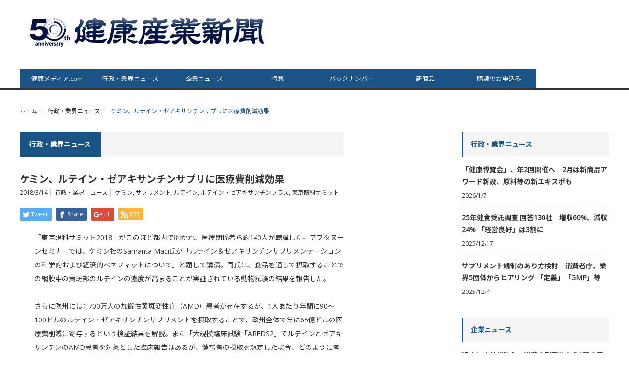

--- FILE ---
content_type: text/html; charset=UTF-8
request_url: https://www.kenko-media.com/health_idst/archives/8891
body_size: 11413
content:
<!DOCTYPE html>
<html class="pc" lang="ja">

    <head>
                <meta charset="UTF-8">
        <!--[if IE]><meta http-equiv="X-UA-Compatible" content="IE=edge,chrome=1"><![endif]-->
        <meta name="viewport" content="width=device-width,initial-scale=1.0">
        <title>ケミン、ルテイン・ゼアキサンチンサプリに医療費削減効果</title>
        <meta name="description" content="「東京眼科サミット2018」がこのほど都内で開かれ、医療関係者ら約140人が聴講。アフタヌーンセミナーでは、ケミン社のSamanta Maci氏が「ルテイン＆ゼアキサンチンサプリメンテーションの科学的および経済的ベネフィットについて」と題して……">
                <link rel="pingback" href="https://www.kenko-media.com/health_idst/xmlrpc.php">
        
        <link href="https://fonts.googleapis.com/css?family=Open+Sans" rel="stylesheet">
        <link href="https://fonts.googleapis.com/css2?family=Noto+Sans+JP:wght@300;400;700&display=swap"
            rel="stylesheet">
        <meta name='robots' content='max-image-preview:large' />
	<style>img:is([sizes="auto" i], [sizes^="auto," i]) { contain-intrinsic-size: 3000px 1500px }</style>
	<link rel="alternate" type="application/rss+xml" title="健康産業新聞 &raquo; フィード" href="https://www.kenko-media.com/health_idst/feed" />
<link rel="alternate" type="application/rss+xml" title="健康産業新聞 &raquo; コメントフィード" href="https://www.kenko-media.com/health_idst/comments/feed" />
<link rel="alternate" type="application/rss+xml" title="健康産業新聞 &raquo; ケミン、ルテイン・ゼアキサンチンサプリに医療費削減効果 のコメントのフィード" href="https://www.kenko-media.com/health_idst/archives/8891/feed" />
<script type="text/javascript">
/* <![CDATA[ */
window._wpemojiSettings = {"baseUrl":"https:\/\/s.w.org\/images\/core\/emoji\/15.0.3\/72x72\/","ext":".png","svgUrl":"https:\/\/s.w.org\/images\/core\/emoji\/15.0.3\/svg\/","svgExt":".svg","source":{"concatemoji":"https:\/\/www.kenko-media.com\/health_idst\/wp-includes\/js\/wp-emoji-release.min.js?ver=6.7.4"}};
/*! This file is auto-generated */
!function(i,n){var o,s,e;function c(e){try{var t={supportTests:e,timestamp:(new Date).valueOf()};sessionStorage.setItem(o,JSON.stringify(t))}catch(e){}}function p(e,t,n){e.clearRect(0,0,e.canvas.width,e.canvas.height),e.fillText(t,0,0);var t=new Uint32Array(e.getImageData(0,0,e.canvas.width,e.canvas.height).data),r=(e.clearRect(0,0,e.canvas.width,e.canvas.height),e.fillText(n,0,0),new Uint32Array(e.getImageData(0,0,e.canvas.width,e.canvas.height).data));return t.every(function(e,t){return e===r[t]})}function u(e,t,n){switch(t){case"flag":return n(e,"\ud83c\udff3\ufe0f\u200d\u26a7\ufe0f","\ud83c\udff3\ufe0f\u200b\u26a7\ufe0f")?!1:!n(e,"\ud83c\uddfa\ud83c\uddf3","\ud83c\uddfa\u200b\ud83c\uddf3")&&!n(e,"\ud83c\udff4\udb40\udc67\udb40\udc62\udb40\udc65\udb40\udc6e\udb40\udc67\udb40\udc7f","\ud83c\udff4\u200b\udb40\udc67\u200b\udb40\udc62\u200b\udb40\udc65\u200b\udb40\udc6e\u200b\udb40\udc67\u200b\udb40\udc7f");case"emoji":return!n(e,"\ud83d\udc26\u200d\u2b1b","\ud83d\udc26\u200b\u2b1b")}return!1}function f(e,t,n){var r="undefined"!=typeof WorkerGlobalScope&&self instanceof WorkerGlobalScope?new OffscreenCanvas(300,150):i.createElement("canvas"),a=r.getContext("2d",{willReadFrequently:!0}),o=(a.textBaseline="top",a.font="600 32px Arial",{});return e.forEach(function(e){o[e]=t(a,e,n)}),o}function t(e){var t=i.createElement("script");t.src=e,t.defer=!0,i.head.appendChild(t)}"undefined"!=typeof Promise&&(o="wpEmojiSettingsSupports",s=["flag","emoji"],n.supports={everything:!0,everythingExceptFlag:!0},e=new Promise(function(e){i.addEventListener("DOMContentLoaded",e,{once:!0})}),new Promise(function(t){var n=function(){try{var e=JSON.parse(sessionStorage.getItem(o));if("object"==typeof e&&"number"==typeof e.timestamp&&(new Date).valueOf()<e.timestamp+604800&&"object"==typeof e.supportTests)return e.supportTests}catch(e){}return null}();if(!n){if("undefined"!=typeof Worker&&"undefined"!=typeof OffscreenCanvas&&"undefined"!=typeof URL&&URL.createObjectURL&&"undefined"!=typeof Blob)try{var e="postMessage("+f.toString()+"("+[JSON.stringify(s),u.toString(),p.toString()].join(",")+"));",r=new Blob([e],{type:"text/javascript"}),a=new Worker(URL.createObjectURL(r),{name:"wpTestEmojiSupports"});return void(a.onmessage=function(e){c(n=e.data),a.terminate(),t(n)})}catch(e){}c(n=f(s,u,p))}t(n)}).then(function(e){for(var t in e)n.supports[t]=e[t],n.supports.everything=n.supports.everything&&n.supports[t],"flag"!==t&&(n.supports.everythingExceptFlag=n.supports.everythingExceptFlag&&n.supports[t]);n.supports.everythingExceptFlag=n.supports.everythingExceptFlag&&!n.supports.flag,n.DOMReady=!1,n.readyCallback=function(){n.DOMReady=!0}}).then(function(){return e}).then(function(){var e;n.supports.everything||(n.readyCallback(),(e=n.source||{}).concatemoji?t(e.concatemoji):e.wpemoji&&e.twemoji&&(t(e.twemoji),t(e.wpemoji)))}))}((window,document),window._wpemojiSettings);
/* ]]> */
</script>
<link rel='stylesheet' id='style-css' href='https://www.kenko-media.com/health_idst/wp-content/themes/core_tcd027/style.css?ver=3.1' type='text/css' media='screen' />
<style id='wp-emoji-styles-inline-css' type='text/css'>

	img.wp-smiley, img.emoji {
		display: inline !important;
		border: none !important;
		box-shadow: none !important;
		height: 1em !important;
		width: 1em !important;
		margin: 0 0.07em !important;
		vertical-align: -0.1em !important;
		background: none !important;
		padding: 0 !important;
	}
</style>
<link rel='stylesheet' id='wp-block-library-css' href='https://www.kenko-media.com/health_idst/wp-includes/css/dist/block-library/style.min.css?ver=6.7.4' type='text/css' media='all' />
<style id='classic-theme-styles-inline-css' type='text/css'>
/*! This file is auto-generated */
.wp-block-button__link{color:#fff;background-color:#32373c;border-radius:9999px;box-shadow:none;text-decoration:none;padding:calc(.667em + 2px) calc(1.333em + 2px);font-size:1.125em}.wp-block-file__button{background:#32373c;color:#fff;text-decoration:none}
</style>
<style id='global-styles-inline-css' type='text/css'>
:root{--wp--preset--aspect-ratio--square: 1;--wp--preset--aspect-ratio--4-3: 4/3;--wp--preset--aspect-ratio--3-4: 3/4;--wp--preset--aspect-ratio--3-2: 3/2;--wp--preset--aspect-ratio--2-3: 2/3;--wp--preset--aspect-ratio--16-9: 16/9;--wp--preset--aspect-ratio--9-16: 9/16;--wp--preset--color--black: #000000;--wp--preset--color--cyan-bluish-gray: #abb8c3;--wp--preset--color--white: #ffffff;--wp--preset--color--pale-pink: #f78da7;--wp--preset--color--vivid-red: #cf2e2e;--wp--preset--color--luminous-vivid-orange: #ff6900;--wp--preset--color--luminous-vivid-amber: #fcb900;--wp--preset--color--light-green-cyan: #7bdcb5;--wp--preset--color--vivid-green-cyan: #00d084;--wp--preset--color--pale-cyan-blue: #8ed1fc;--wp--preset--color--vivid-cyan-blue: #0693e3;--wp--preset--color--vivid-purple: #9b51e0;--wp--preset--gradient--vivid-cyan-blue-to-vivid-purple: linear-gradient(135deg,rgba(6,147,227,1) 0%,rgb(155,81,224) 100%);--wp--preset--gradient--light-green-cyan-to-vivid-green-cyan: linear-gradient(135deg,rgb(122,220,180) 0%,rgb(0,208,130) 100%);--wp--preset--gradient--luminous-vivid-amber-to-luminous-vivid-orange: linear-gradient(135deg,rgba(252,185,0,1) 0%,rgba(255,105,0,1) 100%);--wp--preset--gradient--luminous-vivid-orange-to-vivid-red: linear-gradient(135deg,rgba(255,105,0,1) 0%,rgb(207,46,46) 100%);--wp--preset--gradient--very-light-gray-to-cyan-bluish-gray: linear-gradient(135deg,rgb(238,238,238) 0%,rgb(169,184,195) 100%);--wp--preset--gradient--cool-to-warm-spectrum: linear-gradient(135deg,rgb(74,234,220) 0%,rgb(151,120,209) 20%,rgb(207,42,186) 40%,rgb(238,44,130) 60%,rgb(251,105,98) 80%,rgb(254,248,76) 100%);--wp--preset--gradient--blush-light-purple: linear-gradient(135deg,rgb(255,206,236) 0%,rgb(152,150,240) 100%);--wp--preset--gradient--blush-bordeaux: linear-gradient(135deg,rgb(254,205,165) 0%,rgb(254,45,45) 50%,rgb(107,0,62) 100%);--wp--preset--gradient--luminous-dusk: linear-gradient(135deg,rgb(255,203,112) 0%,rgb(199,81,192) 50%,rgb(65,88,208) 100%);--wp--preset--gradient--pale-ocean: linear-gradient(135deg,rgb(255,245,203) 0%,rgb(182,227,212) 50%,rgb(51,167,181) 100%);--wp--preset--gradient--electric-grass: linear-gradient(135deg,rgb(202,248,128) 0%,rgb(113,206,126) 100%);--wp--preset--gradient--midnight: linear-gradient(135deg,rgb(2,3,129) 0%,rgb(40,116,252) 100%);--wp--preset--font-size--small: 13px;--wp--preset--font-size--medium: 20px;--wp--preset--font-size--large: 36px;--wp--preset--font-size--x-large: 42px;--wp--preset--spacing--20: 0.44rem;--wp--preset--spacing--30: 0.67rem;--wp--preset--spacing--40: 1rem;--wp--preset--spacing--50: 1.5rem;--wp--preset--spacing--60: 2.25rem;--wp--preset--spacing--70: 3.38rem;--wp--preset--spacing--80: 5.06rem;--wp--preset--shadow--natural: 6px 6px 9px rgba(0, 0, 0, 0.2);--wp--preset--shadow--deep: 12px 12px 50px rgba(0, 0, 0, 0.4);--wp--preset--shadow--sharp: 6px 6px 0px rgba(0, 0, 0, 0.2);--wp--preset--shadow--outlined: 6px 6px 0px -3px rgba(255, 255, 255, 1), 6px 6px rgba(0, 0, 0, 1);--wp--preset--shadow--crisp: 6px 6px 0px rgba(0, 0, 0, 1);}:where(.is-layout-flex){gap: 0.5em;}:where(.is-layout-grid){gap: 0.5em;}body .is-layout-flex{display: flex;}.is-layout-flex{flex-wrap: wrap;align-items: center;}.is-layout-flex > :is(*, div){margin: 0;}body .is-layout-grid{display: grid;}.is-layout-grid > :is(*, div){margin: 0;}:where(.wp-block-columns.is-layout-flex){gap: 2em;}:where(.wp-block-columns.is-layout-grid){gap: 2em;}:where(.wp-block-post-template.is-layout-flex){gap: 1.25em;}:where(.wp-block-post-template.is-layout-grid){gap: 1.25em;}.has-black-color{color: var(--wp--preset--color--black) !important;}.has-cyan-bluish-gray-color{color: var(--wp--preset--color--cyan-bluish-gray) !important;}.has-white-color{color: var(--wp--preset--color--white) !important;}.has-pale-pink-color{color: var(--wp--preset--color--pale-pink) !important;}.has-vivid-red-color{color: var(--wp--preset--color--vivid-red) !important;}.has-luminous-vivid-orange-color{color: var(--wp--preset--color--luminous-vivid-orange) !important;}.has-luminous-vivid-amber-color{color: var(--wp--preset--color--luminous-vivid-amber) !important;}.has-light-green-cyan-color{color: var(--wp--preset--color--light-green-cyan) !important;}.has-vivid-green-cyan-color{color: var(--wp--preset--color--vivid-green-cyan) !important;}.has-pale-cyan-blue-color{color: var(--wp--preset--color--pale-cyan-blue) !important;}.has-vivid-cyan-blue-color{color: var(--wp--preset--color--vivid-cyan-blue) !important;}.has-vivid-purple-color{color: var(--wp--preset--color--vivid-purple) !important;}.has-black-background-color{background-color: var(--wp--preset--color--black) !important;}.has-cyan-bluish-gray-background-color{background-color: var(--wp--preset--color--cyan-bluish-gray) !important;}.has-white-background-color{background-color: var(--wp--preset--color--white) !important;}.has-pale-pink-background-color{background-color: var(--wp--preset--color--pale-pink) !important;}.has-vivid-red-background-color{background-color: var(--wp--preset--color--vivid-red) !important;}.has-luminous-vivid-orange-background-color{background-color: var(--wp--preset--color--luminous-vivid-orange) !important;}.has-luminous-vivid-amber-background-color{background-color: var(--wp--preset--color--luminous-vivid-amber) !important;}.has-light-green-cyan-background-color{background-color: var(--wp--preset--color--light-green-cyan) !important;}.has-vivid-green-cyan-background-color{background-color: var(--wp--preset--color--vivid-green-cyan) !important;}.has-pale-cyan-blue-background-color{background-color: var(--wp--preset--color--pale-cyan-blue) !important;}.has-vivid-cyan-blue-background-color{background-color: var(--wp--preset--color--vivid-cyan-blue) !important;}.has-vivid-purple-background-color{background-color: var(--wp--preset--color--vivid-purple) !important;}.has-black-border-color{border-color: var(--wp--preset--color--black) !important;}.has-cyan-bluish-gray-border-color{border-color: var(--wp--preset--color--cyan-bluish-gray) !important;}.has-white-border-color{border-color: var(--wp--preset--color--white) !important;}.has-pale-pink-border-color{border-color: var(--wp--preset--color--pale-pink) !important;}.has-vivid-red-border-color{border-color: var(--wp--preset--color--vivid-red) !important;}.has-luminous-vivid-orange-border-color{border-color: var(--wp--preset--color--luminous-vivid-orange) !important;}.has-luminous-vivid-amber-border-color{border-color: var(--wp--preset--color--luminous-vivid-amber) !important;}.has-light-green-cyan-border-color{border-color: var(--wp--preset--color--light-green-cyan) !important;}.has-vivid-green-cyan-border-color{border-color: var(--wp--preset--color--vivid-green-cyan) !important;}.has-pale-cyan-blue-border-color{border-color: var(--wp--preset--color--pale-cyan-blue) !important;}.has-vivid-cyan-blue-border-color{border-color: var(--wp--preset--color--vivid-cyan-blue) !important;}.has-vivid-purple-border-color{border-color: var(--wp--preset--color--vivid-purple) !important;}.has-vivid-cyan-blue-to-vivid-purple-gradient-background{background: var(--wp--preset--gradient--vivid-cyan-blue-to-vivid-purple) !important;}.has-light-green-cyan-to-vivid-green-cyan-gradient-background{background: var(--wp--preset--gradient--light-green-cyan-to-vivid-green-cyan) !important;}.has-luminous-vivid-amber-to-luminous-vivid-orange-gradient-background{background: var(--wp--preset--gradient--luminous-vivid-amber-to-luminous-vivid-orange) !important;}.has-luminous-vivid-orange-to-vivid-red-gradient-background{background: var(--wp--preset--gradient--luminous-vivid-orange-to-vivid-red) !important;}.has-very-light-gray-to-cyan-bluish-gray-gradient-background{background: var(--wp--preset--gradient--very-light-gray-to-cyan-bluish-gray) !important;}.has-cool-to-warm-spectrum-gradient-background{background: var(--wp--preset--gradient--cool-to-warm-spectrum) !important;}.has-blush-light-purple-gradient-background{background: var(--wp--preset--gradient--blush-light-purple) !important;}.has-blush-bordeaux-gradient-background{background: var(--wp--preset--gradient--blush-bordeaux) !important;}.has-luminous-dusk-gradient-background{background: var(--wp--preset--gradient--luminous-dusk) !important;}.has-pale-ocean-gradient-background{background: var(--wp--preset--gradient--pale-ocean) !important;}.has-electric-grass-gradient-background{background: var(--wp--preset--gradient--electric-grass) !important;}.has-midnight-gradient-background{background: var(--wp--preset--gradient--midnight) !important;}.has-small-font-size{font-size: var(--wp--preset--font-size--small) !important;}.has-medium-font-size{font-size: var(--wp--preset--font-size--medium) !important;}.has-large-font-size{font-size: var(--wp--preset--font-size--large) !important;}.has-x-large-font-size{font-size: var(--wp--preset--font-size--x-large) !important;}
:where(.wp-block-post-template.is-layout-flex){gap: 1.25em;}:where(.wp-block-post-template.is-layout-grid){gap: 1.25em;}
:where(.wp-block-columns.is-layout-flex){gap: 2em;}:where(.wp-block-columns.is-layout-grid){gap: 2em;}
:root :where(.wp-block-pullquote){font-size: 1.5em;line-height: 1.6;}
</style>
<style id='akismet-widget-style-inline-css' type='text/css'>

			.a-stats {
				--akismet-color-mid-green: #357b49;
				--akismet-color-white: #fff;
				--akismet-color-light-grey: #f6f7f7;

				max-width: 350px;
				width: auto;
			}

			.a-stats * {
				all: unset;
				box-sizing: border-box;
			}

			.a-stats strong {
				font-weight: 600;
			}

			.a-stats a.a-stats__link,
			.a-stats a.a-stats__link:visited,
			.a-stats a.a-stats__link:active {
				background: var(--akismet-color-mid-green);
				border: none;
				box-shadow: none;
				border-radius: 8px;
				color: var(--akismet-color-white);
				cursor: pointer;
				display: block;
				font-family: -apple-system, BlinkMacSystemFont, 'Segoe UI', 'Roboto', 'Oxygen-Sans', 'Ubuntu', 'Cantarell', 'Helvetica Neue', sans-serif;
				font-weight: 500;
				padding: 12px;
				text-align: center;
				text-decoration: none;
				transition: all 0.2s ease;
			}

			/* Extra specificity to deal with TwentyTwentyOne focus style */
			.widget .a-stats a.a-stats__link:focus {
				background: var(--akismet-color-mid-green);
				color: var(--akismet-color-white);
				text-decoration: none;
			}

			.a-stats a.a-stats__link:hover {
				filter: brightness(110%);
				box-shadow: 0 4px 12px rgba(0, 0, 0, 0.06), 0 0 2px rgba(0, 0, 0, 0.16);
			}

			.a-stats .count {
				color: var(--akismet-color-white);
				display: block;
				font-size: 1.5em;
				line-height: 1.4;
				padding: 0 13px;
				white-space: nowrap;
			}
		
</style>
<script type="text/javascript" src="https://www.kenko-media.com/health_idst/wp-includes/js/jquery/jquery.min.js?ver=3.7.1" id="jquery-core-js"></script>
<script type="text/javascript" src="https://www.kenko-media.com/health_idst/wp-includes/js/jquery/jquery-migrate.min.js?ver=3.4.1" id="jquery-migrate-js"></script>
<link rel="https://api.w.org/" href="https://www.kenko-media.com/health_idst/wp-json/" /><link rel="alternate" title="JSON" type="application/json" href="https://www.kenko-media.com/health_idst/wp-json/wp/v2/posts/8891" /><link rel="canonical" href="https://www.kenko-media.com/health_idst/archives/8891" />
<link rel='shortlink' href='https://www.kenko-media.com/health_idst/?p=8891' />
<link rel="alternate" title="oEmbed (JSON)" type="application/json+oembed" href="https://www.kenko-media.com/health_idst/wp-json/oembed/1.0/embed?url=https%3A%2F%2Fwww.kenko-media.com%2Fhealth_idst%2Farchives%2F8891" />
<link rel="alternate" title="oEmbed (XML)" type="text/xml+oembed" href="https://www.kenko-media.com/health_idst/wp-json/oembed/1.0/embed?url=https%3A%2F%2Fwww.kenko-media.com%2Fhealth_idst%2Farchives%2F8891&#038;format=xml" />

<script src="https://www.kenko-media.com/health_idst/wp-content/themes/core_tcd027/js/modernizr.js?ver=3.1"></script>
<script src="https://www.kenko-media.com/health_idst/wp-content/themes/core_tcd027/js/jscript.js?ver=3.1"></script>
<script src="https://www.kenko-media.com/health_idst/wp-content/themes/core_tcd027/js/comment.js?ver=3.1"></script>

<link rel="stylesheet" media="screen and (max-width:641px)" href="https://www.kenko-media.com/health_idst/wp-content/themes/core_tcd027/responsive.css?ver=3.1">

<link rel="stylesheet" href="https://www.kenko-media.com/health_idst/wp-content/themes/core_tcd027/japanese.css?ver=3.1">

<!--[if lt IE 9]>
<script src="https://www.kenko-media.com/health_idst/wp-content/themes/core_tcd027/js/html5.js?ver=3.1"></script>
<![endif]-->

<style type="text/css">

body { font-size:14px; }

#logo { top:18px; left:12px; }

a:hover, #header_button li a:hover, #header_button li a.active, #header_menu li a:hover, #copyright_area a:hover, #bread_crumb .last, .styled_post_list1 li a:hover, .post_meta a:hover, .side_headline, #index_featured_post_list2 .headline
 { color:#1A5487; }

.design_date, #load_post a:hover, #header_category_list, #header_tag_list, #header_button li#category_button a:before, #header_button li#recommend_button a:before, #header_button li#tag_button a:before, #header_button li#misc_button a:before, #header_recommend_list a:before, #header_misc_list a:before,
 .pc #global_menu ul a, #post_list_tab li a:hover, #return_top a:hover, #wp-calendar td a:hover, #wp-calendar #prev a:hover, #wp-calendar #next a:hover, .widget_search #search-btn input:hover, .widget_search #searchsubmit:hover,
  #related_post .image:hover img, #submit_comment:hover, #post_pagination a:hover, #post_pagination p, .tcdw_category_list_widget a:hover, a.menu_button:hover, .author_profile .author_social_link li.author_link a:hover, .archive_headline span, .author_info_link:hover
   { background-color:#1A5487; }

.side_headline, #index_featured_post_list2 .headline, #comment_textarea textarea:focus, #guest_info input:focus, .single_headline, #related_post .image:hover img, .post_list .image:hover img, .styled_post_list1 .image:hover img
 { border-color:#1A5487; }

.pc #global_menu ul a:hover
   { background-color:#23BDFF; }

.mobile #global_menu a:hover
   { background-color:#1A5487 !important; }

#index_featured_post_list2 .headline
   { border-color:#1A5487; color:#1A5487; }

#text-23 .side_headline { color:#212961; border-color:#212961; }


</style>



<style type="text/css"></style><link rel="icon" href="https://www.kenko-media.com/health_idst/wp-content/uploads/2020/04/cropped-1-4-32x32.png" sizes="32x32" />
<link rel="icon" href="https://www.kenko-media.com/health_idst/wp-content/uploads/2020/04/cropped-1-4-192x192.png" sizes="192x192" />
<link rel="apple-touch-icon" href="https://www.kenko-media.com/health_idst/wp-content/uploads/2020/04/cropped-1-4-180x180.png" />
<meta name="msapplication-TileImage" content="https://www.kenko-media.com/health_idst/wp-content/uploads/2020/04/cropped-1-4-270x270.png" />
		<style type="text/css" id="wp-custom-css">
			
		</style>
		        <!-- Google Tag Manager -->
        <script>
        (function(w, d, s, l, i) {
            w[l] = w[l] || [];
            w[l].push({
                'gtm.start': new Date().getTime(),
                event: 'gtm.js'
            });
            var f = d.getElementsByTagName(s)[0],
                j = d.createElement(s),
                dl = l != 'dataLayer' ? '&l=' + l : '';
            j.async = true;
            j.src =
                'https://www.googletagmanager.com/gtm.js?id=' + i + dl;
            f.parentNode.insertBefore(j, f);
        })(window, document, 'script', 'dataLayer', 'GTM-TFJMH57');
        </script>
        <!-- End Google Tag Manager -->

    </head>

<body class="post-template-default single single-post postid-8891 single-format-standard category-4">
    <!-- Google Tag Manager (noscript) -->
    <noscript><iframe src="https://www.googletagmanager.com/ns.html?id=GTM-TFJMH57" height="0" width="0"
            style="display:none;visibility:hidden"></iframe></noscript>
    <!-- End Google Tag Manager (noscript) -->

    <div id="header">
        <div id="header_inner">

            <!-- logo -->
            <div id='logo_image'>
<h1 id="logo"><a href=" https://www.kenko-media.com/health_idst/" title="健康産業新聞" data-label="健康産業新聞"><img src="https://www.kenko-media.com/health_idst/wp-content/uploads/tcd-w/logo.jpg?1768676914" alt="健康産業新聞" title="健康産業新聞" /></a></h1>
</div>

            <!-- global menu -->
                        <a href="#" class="menu_button">menu</a>
            <div id="global_menu" class="clearfix">
                <ul id="menu-globalmenu" class="menu"><li id="menu-item-5179" class="menu-item menu-item-type-custom menu-item-object-custom menu-item-5179"><a href="http://www.kenko-media.com/">健康メディア.com</a></li>
<li id="menu-item-4698" class="menu-item menu-item-type-taxonomy menu-item-object-category current-post-ancestor current-menu-parent current-post-parent menu-item-4698 menu-category-4"><a href="https://www.kenko-media.com/health_idst/archives/category/%e8%a1%8c%e6%94%bf%e3%83%bb%e6%a5%ad%e7%95%8c%e3%83%8b%e3%83%a5%e3%83%bc%e3%82%b9">行政・業界ニュース</a></li>
<li id="menu-item-4699" class="menu-item menu-item-type-taxonomy menu-item-object-category menu-item-4699 menu-category-5"><a href="https://www.kenko-media.com/health_idst/archives/category/%e4%bc%81%e6%a5%ad%e3%83%8b%e3%83%a5%e3%83%bc%e3%82%b9">企業ニュース</a></li>
<li id="menu-item-6645" class="menu-item menu-item-type-taxonomy menu-item-object-category menu-item-6645 menu-category-2"><a href="https://www.kenko-media.com/health_idst/archives/category/%e7%89%b9%e9%9b%86">特集</a></li>
<li id="menu-item-9331" class="menu-item menu-item-type-taxonomy menu-item-object-category menu-item-9331 menu-category-1642"><a target="_blank" href="https://www.kenko-media.com/health_idst/archives/category/%e3%83%90%e3%83%83%e3%82%af%e3%83%8a%e3%83%b3%e3%83%90%e3%83%bc">バックナンバー</a></li>
<li id="menu-item-4701" class="menu-item menu-item-type-taxonomy menu-item-object-category menu-item-4701 menu-category-11"><a href="https://www.kenko-media.com/health_idst/archives/category/%e6%96%b0%e5%95%86%e5%93%81">新商品</a></li>
<li id="menu-item-5036" class="menu-item menu-item-type-post_type menu-item-object-page menu-item-5036"><a target="_blank" href="https://www.kenko-media.com/health_idst/%e8%b3%bc%e8%aa%ad%e6%a1%88%e5%86%85">購読のお申込み</a></li>
</ul>            </div>
            
            <!-- banner1 -->
                                    
        </div><!-- END #header_inner -->
    </div><!-- END #header -->

    <!-- bread crumb -->
        <ul id="bread_crumb" class="clearfix">
 <li class="home"><a href="https://www.kenko-media.com/health_idst/"><span>ホーム</span></a></li>

 <li><a href="https://www.kenko-media.com/health_idst/archives/category/%e8%a1%8c%e6%94%bf%e3%83%bb%e6%a5%ad%e7%95%8c%e3%83%8b%e3%83%a5%e3%83%bc%e3%82%b9" rel="category tag">行政・業界ニュース</a></li>
 <li class="last">ケミン、ルテイン・ゼアキサンチンサプリに医療費削減効果</li>

</ul>    
    <div id="contents" class="clearfix">
<div id="main_col">

 
  <h3 class="archive_headline" id="single_archive_headline"><span>行政・業界ニュース</span></h3>
 
 <h2 class="post_title">ケミン、ルテイン・ゼアキサンチンサプリに医療費削減効果</h2>

 <ul class="post_meta clearfix">
  <li class="post_date"><time class="entry-date updated" datetime="2018-03-13T11:31:25+09:00">2018/3/14</time></li>  <li class="post_category"><a href="https://www.kenko-media.com/health_idst/archives/category/%e8%a1%8c%e6%94%bf%e3%83%bb%e6%a5%ad%e7%95%8c%e3%83%8b%e3%83%a5%e3%83%bc%e3%82%b9" rel="category tag">行政・業界ニュース</a></li>  <li class="post_tag"><a href="https://www.kenko-media.com/health_idst/archives/tag/%e3%82%b1%e3%83%9f%e3%83%b3" rel="tag">ケミン</a>, <a href="https://www.kenko-media.com/health_idst/archives/tag/%e3%82%b5%e3%83%97%e3%83%aa%e3%83%a1%e3%83%b3%e3%83%88" rel="tag">サプリメント</a>, <a href="https://www.kenko-media.com/health_idst/archives/tag/%e3%83%ab%e3%83%86%e3%82%a4%e3%83%b3" rel="tag">ルテイン</a>, <a href="https://www.kenko-media.com/health_idst/archives/tag/%e3%83%ab%e3%83%86%e3%82%a4%e3%83%b3%e3%83%bb%e3%82%bc%e3%82%a2%e3%82%ad%e3%82%b5%e3%83%b3%e3%83%81%e3%83%b3%e3%83%97%e3%83%a9%e3%82%b9" rel="tag">ルテイン・ゼアキサンチンプラス</a>, <a href="https://www.kenko-media.com/health_idst/archives/tag/%e6%9d%b1%e4%ba%ac%e7%9c%bc%e7%a7%91%e3%82%b5%e3%83%9f%e3%83%83%e3%83%88" rel="tag">東京眼科サミット</a></li>     </ul>

  <!-- sns button top -->
    
<!--Type1-->

<div id="share_top1">

 

<div class="sns">
<ul class="type1 clearfix">
<!--Twitterボタン-->
<li class="twitter">
<a href="http://twitter.com/share?text=%E3%82%B1%E3%83%9F%E3%83%B3%E3%80%81%E3%83%AB%E3%83%86%E3%82%A4%E3%83%B3%E3%83%BB%E3%82%BC%E3%82%A2%E3%82%AD%E3%82%B5%E3%83%B3%E3%83%81%E3%83%B3%E3%82%B5%E3%83%97%E3%83%AA%E3%81%AB%E5%8C%BB%E7%99%82%E8%B2%BB%E5%89%8A%E6%B8%9B%E5%8A%B9%E6%9E%9C&url=https%3A%2F%2Fwww.kenko-media.com%2Fhealth_idst%2Farchives%2F8891&via=&tw_p=tweetbutton&related=" onclick="javascript:window.open(this.href, '', 'menubar=no,toolbar=no,resizable=yes,scrollbars=yes,height=400,width=600');return false;"><i class="icon-twitter"></i><span class="ttl">Tweet</span><span class="share-count"></span></a></li>

<!--Facebookボタン-->
<li class="facebook">
<a href="//www.facebook.com/sharer/sharer.php?u=https://www.kenko-media.com/health_idst/archives/8891&amp;t=%E3%82%B1%E3%83%9F%E3%83%B3%E3%80%81%E3%83%AB%E3%83%86%E3%82%A4%E3%83%B3%E3%83%BB%E3%82%BC%E3%82%A2%E3%82%AD%E3%82%B5%E3%83%B3%E3%83%81%E3%83%B3%E3%82%B5%E3%83%97%E3%83%AA%E3%81%AB%E5%8C%BB%E7%99%82%E8%B2%BB%E5%89%8A%E6%B8%9B%E5%8A%B9%E6%9E%9C" class="facebook-btn-icon-link" target="blank" rel="nofollow"><i class="icon-facebook"></i><span class="ttl">Share</span><span class="share-count"></span></a></li>

<!--Google+ボタン-->
<li class="googleplus">
<a href="https://plus.google.com/share?url=https%3A%2F%2Fwww.kenko-media.com%2Fhealth_idst%2Farchives%2F8891" onclick="javascript:window.open(this.href, '', 'menubar=no,toolbar=no,resizable=yes,scrollbars=yes,height=600,width=500');return false;"><i class="icon-google-plus"></i><span class="ttl">+1</span><span class="share-count"></span></a></li>



<!--RSSボタン-->
<li class="rss">
<a href="https://www.kenko-media.com/health_idst/feed" target="blank"><i class="icon-rss"></i><span class="ttl">RSS</span></a></li>



</ul>
</div>

</div>


<!--Type2-->

<!--Type3-->

<!--Type4-->

<!--Type5-->
    <!-- /sns button top -->

 
 <div class="post_content clearfix">
  <p style="padding-left: 30px;">「東京眼科サミット2018」がこのほど都内で開かれ、医療関係者ら約140人が聴講した。アフタヌーンセミナーでは、ケミン社のSamanta Maci氏が「ルテイン＆ゼアキサンチンサプリメンテーションの科学的および経済的ベネフィットについて」と題して講演。同氏は、食品を通じて摂取することでの網膜中の黄斑部のルテインの濃度が高まることが実証されている動物試験の結果を報告した。</p>
<p style="padding-left: 30px;">さらに欧州には1,700万人の加齢性黄斑変性症（AMD）患者が存在するが、1人あたり年間に90～100ドルのルテイン・ゼアキサンチンサプリメントを摂取することで、欧州全体で年に65億ドルの医療費削減に寄与するという検証結果を解説。また「大規模臨床試験「AREDS2」でルテインとゼアキサンチンのAMD患者を対象とした臨床報告はあるが、健常者の摂取を想定した場合、どのように考えているか」との質問には、「健常者であっても60歳以上であれば何らかの形でAMDが生じるため、摂取が望ましい」と回答した。</p>
<p style="text-align: left; padding-left: 30px;"><a href="https://www.kenko-media.com/health_idst/%E8%B3%BC%E8%AA%AD%E6%A1%88%E5%86%85"><strong><span style="color: #0000ff;">本記事は「健康産業新聞 1639号」に掲載しています。「健康産業新聞」（月2回発行/1号あたりの平均紙面数は約50ページ）定期購読のお申し込みはこちら</span></strong></a></p>
<p>＜関連記事＞<br />
<a href="https://www.kenko-media.com/health_idst/archives/8340"><span style="color: #0000ff;">・「機能性表示食品」ガイドライン改正、18年は制度拡充の年に</span></a><br />
<a href="https://www.kenko-media.com/health_idst/archives/4832"><span style="color: #0000ff;">・【ZOOM UP】注目のアイケア素材　ルテイン、ゼアキサンチン、クロセチン　次は一般食品にも</span></a><br />
<a href="https://www.kenko-media.com/health_idst/archives/4074"><span style="color: #0000ff;">・【特集】カロテノイド　アスタキサンチン・ルテイン等、機能性表示で市場拡大へ</span></a></p>
   </div>

  <!-- sns button bottom -->
    <div class="clearfix">
  
<!--Type1-->

<div id="share_top1">

 

<div class="sns">
<ul class="type1 clearfix">
<!--Twitterボタン-->
<li class="twitter">
<a href="http://twitter.com/share?text=%E3%82%B1%E3%83%9F%E3%83%B3%E3%80%81%E3%83%AB%E3%83%86%E3%82%A4%E3%83%B3%E3%83%BB%E3%82%BC%E3%82%A2%E3%82%AD%E3%82%B5%E3%83%B3%E3%83%81%E3%83%B3%E3%82%B5%E3%83%97%E3%83%AA%E3%81%AB%E5%8C%BB%E7%99%82%E8%B2%BB%E5%89%8A%E6%B8%9B%E5%8A%B9%E6%9E%9C&url=https%3A%2F%2Fwww.kenko-media.com%2Fhealth_idst%2Farchives%2F8891&via=&tw_p=tweetbutton&related=" onclick="javascript:window.open(this.href, '', 'menubar=no,toolbar=no,resizable=yes,scrollbars=yes,height=400,width=600');return false;"><i class="icon-twitter"></i><span class="ttl">Tweet</span><span class="share-count"></span></a></li>

<!--Facebookボタン-->
<li class="facebook">
<a href="//www.facebook.com/sharer/sharer.php?u=https://www.kenko-media.com/health_idst/archives/8891&amp;t=%E3%82%B1%E3%83%9F%E3%83%B3%E3%80%81%E3%83%AB%E3%83%86%E3%82%A4%E3%83%B3%E3%83%BB%E3%82%BC%E3%82%A2%E3%82%AD%E3%82%B5%E3%83%B3%E3%83%81%E3%83%B3%E3%82%B5%E3%83%97%E3%83%AA%E3%81%AB%E5%8C%BB%E7%99%82%E8%B2%BB%E5%89%8A%E6%B8%9B%E5%8A%B9%E6%9E%9C" class="facebook-btn-icon-link" target="blank" rel="nofollow"><i class="icon-facebook"></i><span class="ttl">Share</span><span class="share-count"></span></a></li>

<!--Google+ボタン-->
<li class="googleplus">
<a href="https://plus.google.com/share?url=https%3A%2F%2Fwww.kenko-media.com%2Fhealth_idst%2Farchives%2F8891" onclick="javascript:window.open(this.href, '', 'menubar=no,toolbar=no,resizable=yes,scrollbars=yes,height=600,width=500');return false;"><i class="icon-google-plus"></i><span class="ttl">+1</span><span class="share-count"></span></a></li>



<!--RSSボタン-->
<li class="rss">
<a href="https://www.kenko-media.com/health_idst/feed" target="blank"><i class="icon-rss"></i><span class="ttl">RSS</span></a></li>



</ul>
</div>

</div>


<!--Type2-->

<!--Type3-->

<!--Type4-->

<!--Type5-->
  </div>
    <!-- /sns button bottom -->


 <!-- author profile -->
 
<div id="recent">
<strong><a href="https://www.kenko-media.com/health_idst/archives/category/%e8%a1%8c%e6%94%bf%e3%83%bb%e6%a5%ad%e7%95%8c%e3%83%8b%e3%83%a5%e3%83%bc%e3%82%b9">行政・業界ニュース</a></strong><ul class="lcp_catlist" id="lcp_instance_0"><li><a href="https://www.kenko-media.com/health_idst/archives/21818">「健康博覧会」、年2回開催へ　2月は新商品アワード新設、原料等の新エキスポも</a>  </li><li><a href="https://www.kenko-media.com/health_idst/archives/21778">25年健食受託調査 回答130社　増収60%、減収24% 「経営良好」は3割に</a>  </li><li><a href="https://www.kenko-media.com/health_idst/archives/21767">サプリメント規制のあり方検討　消費者庁、業界5団体からヒアリング 「定義」「GMP」等</a>  </li><li><a href="https://www.kenko-media.com/health_idst/archives/21599">COSMOPROF ASIA2025　2,688社が香港に集結</a>  </li><li><a href="https://www.kenko-media.com/health_idst/archives/21542">アジア最大の美の祭典、香港で開幕　COSMOPACK2025・BIFAが一足先にスタート</a>  </li><li><a href="https://www.kenko-media.com/health_idst/archives/21546">食品開発展に3万7,700人 過去最大1,070小間乳酸菌、コラーゲン、プロテイン等　「脳機能」素材目立つ</a>  </li><li><a href="https://www.kenko-media.com/health_idst/archives/21543">厚労省　「サプリ規制のあり方」検討開始「定義」「製造管理」「健康被害情報の報告」など</a>  </li><li><a href="https://www.kenko-media.com/health_idst/archives/21476">栄養機能食品　栄養成分の機能表示見直しへ　上下限値も一部改正 検討会スタート</a>  </li><li><a href="https://www.kenko-media.com/health_idst/archives/21327">成分「含まない」等の強調表示食品表示基準改正へ 機能性表示食品でも今後可能に</a>  </li><li><a href="https://www.kenko-media.com/health_idst/archives/21216">日本健康食品工業会　4委員会を設置 「品質安全管理」など</a>  </li></ul></div>

  <div id="previous_next_post" class="clearfix">
  <p id="previous_post"><a href="https://www.kenko-media.com/health_idst/archives/8899" rel="prev">特別用途食品制度に関する説明会（3/16）</a></p>
  <p id="next_post"><a href="https://www.kenko-media.com/health_idst/archives/8886" rel="next">『老けない人はこれを食べている』　牧田 善二 著</a></p>
 </div>
 
 
 
 
</div><!-- END #main_col -->

<div id="side_col1" class="type2">

 
           
 
</div><div id="side_col2">

 
              <div class="side_widget clearfix category_post_widget" id="category_post_widget-15">
<h3 class="side_headline"><span>行政・業界ニュース</span></h3><ol class="styled_post_list1">
  <li class="clearfix">
    <div class="info">
   <a class="title" href="https://www.kenko-media.com/health_idst/archives/21818">「健康博覧会」、年2回開催へ　2月は新商品アワード新設、原料等の新エキスポも</a>
   <p class="date"><time class="entry-date updated" datetime="2026-01-06T14:31:18+09:00">2026/1/7</time></p>  </div>
 </li>
  <li class="clearfix">
    <div class="info">
   <a class="title" href="https://www.kenko-media.com/health_idst/archives/21778">25年健食受託調査 回答130社　増収60%、減収24% 「経営良好」は3割に</a>
   <p class="date"><time class="entry-date updated" datetime="2025-12-16T17:26:47+09:00">2025/12/17</time></p>  </div>
 </li>
  <li class="clearfix">
    <div class="info">
   <a class="title" href="https://www.kenko-media.com/health_idst/archives/21767">サプリメント規制のあり方検討　消費者庁、業界5団体からヒアリング 「定義」「GMP」等</a>
   <p class="date"><time class="entry-date updated" datetime="2025-12-04T18:56:25+09:00">2025/12/4</time></p>  </div>
 </li>
 </ol>
</div>
<div class="side_widget clearfix category_post_widget" id="category_post_widget-16">
<h3 class="side_headline"><span>企業ニュース</span></h3><ol class="styled_post_list1">
  <li class="clearfix">
    <div class="info">
   <a class="title" href="https://www.kenko-media.com/health_idst/archives/21826">近大とオリザ油化、米糠の副産物から3種の新規化合物を発見</a>
   <p class="date"><time class="entry-date updated" datetime="2026-01-06T14:43:29+09:00">2026/1/7</time></p>  </div>
 </li>
  <li class="clearfix">
    <div class="info">
   <a class="title" href="https://www.kenko-media.com/health_idst/archives/21822">品質第一の生産環境で「大量生産」「高収率」を実現抹茶ブームも追い風に 　セイシン企業</a>
   <p class="date"><time class="entry-date updated" datetime="2026-01-06T14:33:45+09:00">2026/1/7</time></p>  </div>
 </li>
  <li class="clearfix">
    <div class="info">
   <a class="title" href="https://www.kenko-media.com/health_idst/archives/21824">国内最大の化粧品工場「神戸工場フロンティア」竣工人材確保も順調　コスモビューティー</a>
   <p class="date"><time class="entry-date updated" datetime="2026-01-06T14:39:35+09:00">2026/1/6</time></p>  </div>
 </li>
 </ol>
</div>
<div class="side_widget clearfix category_post_widget" id="category_post_widget-28">
<h3 class="side_headline"><span>特集</span></h3><ol class="styled_post_list1">
  <li class="clearfix">
  <a class="image" href="https://www.kenko-media.com/health_idst/archives/21842"><img width="150" height="150" src="https://www.kenko-media.com/health_idst/wp-content/uploads/2026/01/33736789_s-150x150.jpg" class="attachment-size1 size-size1 wp-post-image" alt="" decoding="async" loading="lazy" srcset="https://www.kenko-media.com/health_idst/wp-content/uploads/2026/01/33736789_s-150x150.jpg 150w, https://www.kenko-media.com/health_idst/wp-content/uploads/2026/01/33736789_s-120x120.jpg 120w" sizes="auto, (max-width: 150px) 100vw, 150px" /></a>  <div class="info">
   <a class="title" href="https://www.kenko-media.com/health_idst/archives/21842">【ヒアルロン酸】機能性表示食品、100品突破</a>
   <p class="date"><time class="entry-date updated" datetime="2026-01-06T15:28:31+09:00">2026/1/7</time></p>  </div>
 </li>
  <li class="clearfix">
  <a class="image" href="https://www.kenko-media.com/health_idst/archives/21834"><img width="150" height="150" src="https://www.kenko-media.com/health_idst/wp-content/uploads/2026/01/24998386_s-1-150x150.jpg" class="attachment-size1 size-size1 wp-post-image" alt="" decoding="async" loading="lazy" srcset="https://www.kenko-media.com/health_idst/wp-content/uploads/2026/01/24998386_s-1-150x150.jpg 150w, https://www.kenko-media.com/health_idst/wp-content/uploads/2026/01/24998386_s-1-120x120.jpg 120w" sizes="auto, (max-width: 150px) 100vw, 150px" /></a>  <div class="info">
   <a class="title" href="https://www.kenko-media.com/health_idst/archives/21834">【ミネラル】最新版「国民健康・栄養調査」、ミネラル不足が常態化</a>
   <p class="date"><time class="entry-date updated" datetime="2026-01-06T15:14:00+09:00">2026/1/7</time></p>  </div>
 </li>
  <li class="clearfix">
  <a class="image" href="https://www.kenko-media.com/health_idst/archives/21839"><img width="150" height="150" src="https://www.kenko-media.com/health_idst/wp-content/uploads/2026/01/22180028_s-150x150.jpg" class="attachment-size1 size-size1 wp-post-image" alt="" decoding="async" loading="lazy" srcset="https://www.kenko-media.com/health_idst/wp-content/uploads/2026/01/22180028_s-150x150.jpg 150w, https://www.kenko-media.com/health_idst/wp-content/uploads/2026/01/22180028_s-120x120.jpg 120w" sizes="auto, (max-width: 150px) 100vw, 150px" /></a>  <div class="info">
   <a class="title" href="https://www.kenko-media.com/health_idst/archives/21839">【クマ笹】広範囲なエビデンス背景に用途拡大続く</a>
   <p class="date"><time class="entry-date updated" datetime="2026-01-06T15:22:38+09:00">2026/1/7</time></p>  </div>
 </li>
 </ol>
</div>
        
 
</div>

 </div><!-- END #contents -->

 <div id="footer">
  <div id="footer_inner" class="clearfix">

      <div id="footer_widget_area">
    <div class="footer_widget clearfix widget_text" id="text-3">
			<div class="textwidget"><div class="ft_ban">
<a href="/health_idst/"><img class="ft_health_idst" src="https://www.kenko-media.com/health_idst/wp-content/uploads/2025/01/画像1.jpg" alt="健康産業新聞"></a>
</div></div>
		</div>
<div class="footer_widget clearfix widget_text" id="text-4">
			<div class="textwidget"><div class="ft_ban">
<a href="/hi_newsflash/"><img class="ft_health_idst" src="/images/ft_hi_newsflash.jpg" alt="健康産業速報"></a>
</div></div>
		</div>
<div class="footer_widget clearfix widget_text" id="text-5">
			<div class="textwidget"><div class="ft_ban">
<a href="/food_devlp/"><img decoding="async" class="ft_food_devlp" src="/images/ft_food_devlp.jpg" alt="食品と開発"></a>
</div>
</div>
		</div>
   </div><!-- END #footer_widget1 -->
   
   <div id="footer_info">

    <!-- footer logo -->
    <div id="footer_logo">
          <h3><a href="https://www.kenko-media.com/health_idst/"><img src="https://www.kenko-media.com/health_idst/wp-content/uploads/tcd-w/informalobo1.png" alt="健康産業新聞" title="健康産業新聞" /></a></h3>
         </div>

    <!-- footer desc -->
        <div id="footer_desc">
     <p>お問い合わせ<br />
インフォーマ マーケッツ ジャパン株式会社<br />
健康産業新聞編集部<br />
〒101-0044 東京都千代田区鍛冶町1-8-3<br />
神田91ビル 2階<br />
電話：03-5296-1015</p>
    </div>
    
    <!-- social button -->
    
   </div><!-- END #footer_info -->

  </div><!-- END #footer_inner -->
 </div><!-- END #footer -->

 <div id="copyright_area">
  <div id="copyright_area_inner" class="clearfix">
   <!-- footer menu -->
      <p id="copyright">&copy;&nbsp;2005 <a href="https://www.kenko-media.com/health_idst/">健康産業新聞</a></p>
  </div>
 </div>

 <div id="return_top">
  <a href="#header_top">PAGE TOP</a>
 </div>
  <!-- facebook share button code -->
 <div id="fb-root"></div>
 <script>
 (function(d, s, id) {
   var js, fjs = d.getElementsByTagName(s)[0];
   if (d.getElementById(id)) return;
   js = d.createElement(s); js.id = id;
   js.src = "//connect.facebook.net/ja_JP/sdk.js#xfbml=1&version=v2.5";
   fjs.parentNode.insertBefore(js, fjs);
 }(document, 'script', 'facebook-jssdk'));
 </script>
 <script type="text/javascript" src="https://www.kenko-media.com/health_idst/wp-includes/js/comment-reply.min.js?ver=6.7.4" id="comment-reply-js" async="async" data-wp-strategy="async"></script>
<script type="text/JavaScript" src="/js/analog.js"></script>

<script type="text/javascript" src="https://beacon.necotracks.jp/nt0005/"></script>
<noscript><img src="https://beacon.necotracks.jp/nt0005/noscript.php" height="0" width="0"></noscript>

</script>
</body>
</html>

--- FILE ---
content_type: application/javascript
request_url: https://www.kenko-media.com/js/analog.js
body_size: -198
content:
try {
    var __bit_referrer = document.referrer;
    document.write('<script type="text/javascript" src="/cms/analog.php5?d=' + __bit_referrer + '"></script>');
} catch (e) { }
